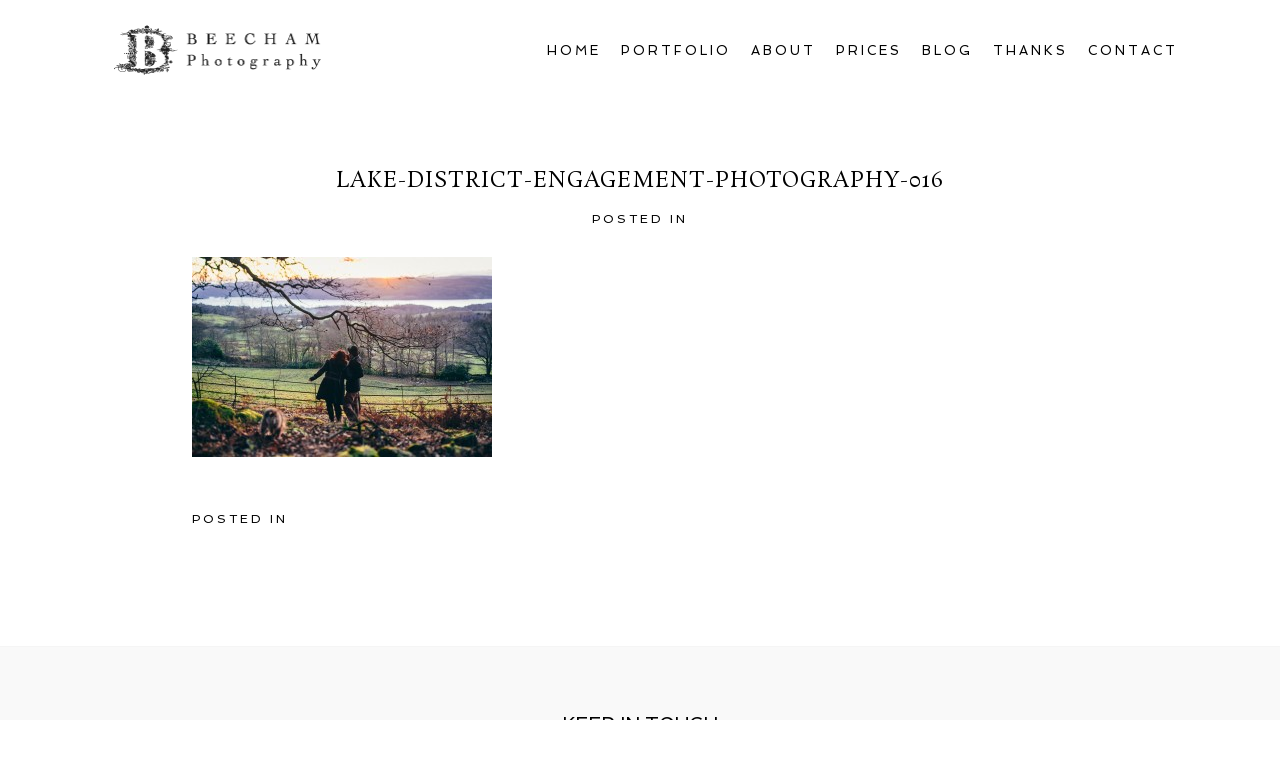

--- FILE ---
content_type: text/html; charset=utf8
request_url: https://lakedistrictweddingphotography.co.uk/2013/01/01/pre-wedding-shoot/lake-district-engagement-photography-016/
body_size: 8115
content:
<!DOCTYPE html>
<html lang="en-US"><!-- ProPhoto 6.21.17 -->
<head>
	
	<meta charset="UTF-8" />
	<meta http-equiv="X-UA-Compatible" content="IE=edge" />
	<meta property="og:site_name" content="Lake District Photography" />
	<meta property="og:type" content="article" />
	<meta property="og:title" content="Lake-district-engagement-photography-016" />
	<meta property="og:url" content="https://lakedistrictweddingphotography.co.uk/2013/01/01/pre-wedding-shoot/lake-district-engagement-photography-016/" />
	<meta property="og:description" content="Beecham Photography" />
	<meta property="fb:admins" content="129148297144539" />
	<meta name="viewport" content="width=device-width,initial-scale=1" /><meta name='robots' content='index, follow, max-image-preview:large, max-snippet:-1, max-video-preview:-1' />

	<!-- This site is optimized with the Yoast SEO plugin v21.0 - https://yoast.com/wordpress/plugins/seo/ -->
	<title>Lake-district-engagement-photography-016 - Lake District Photography</title>
	<link rel="canonical" href="https://lakedistrictweddingphotography.co.uk/2013/01/01/pre-wedding-shoot/lake-district-engagement-photography-016/" />
	<script type="application/ld+json" class="yoast-schema-graph">{"@context":"https://schema.org","@graph":[{"@type":"WebPage","@id":"https://lakedistrictweddingphotography.co.uk/2013/01/01/pre-wedding-shoot/lake-district-engagement-photography-016/","url":"https://lakedistrictweddingphotography.co.uk/2013/01/01/pre-wedding-shoot/lake-district-engagement-photography-016/","name":"Lake-district-engagement-photography-016 - Lake District Photography","isPartOf":{"@id":"https://lakedistrictweddingphotography.co.uk/#website"},"primaryImageOfPage":{"@id":"https://lakedistrictweddingphotography.co.uk/2013/01/01/pre-wedding-shoot/lake-district-engagement-photography-016/#primaryimage"},"image":{"@id":"https://lakedistrictweddingphotography.co.uk/2013/01/01/pre-wedding-shoot/lake-district-engagement-photography-016/#primaryimage"},"thumbnailUrl":"https://lakedistrictweddingphotography.co.uk/wp-content/uploads/2013/10/Lake-district-engagement-photography-016.jpg","datePublished":"2013-10-11T09:52:21+00:00","dateModified":"2013-10-11T09:52:21+00:00","breadcrumb":{"@id":"https://lakedistrictweddingphotography.co.uk/2013/01/01/pre-wedding-shoot/lake-district-engagement-photography-016/#breadcrumb"},"inLanguage":"en-US","potentialAction":[{"@type":"ReadAction","target":["https://lakedistrictweddingphotography.co.uk/2013/01/01/pre-wedding-shoot/lake-district-engagement-photography-016/"]}]},{"@type":"ImageObject","inLanguage":"en-US","@id":"https://lakedistrictweddingphotography.co.uk/2013/01/01/pre-wedding-shoot/lake-district-engagement-photography-016/#primaryimage","url":"https://lakedistrictweddingphotography.co.uk/wp-content/uploads/2013/10/Lake-district-engagement-photography-016.jpg","contentUrl":"https://lakedistrictweddingphotography.co.uk/wp-content/uploads/2013/10/Lake-district-engagement-photography-016.jpg","width":900,"height":600},{"@type":"BreadcrumbList","@id":"https://lakedistrictweddingphotography.co.uk/2013/01/01/pre-wedding-shoot/lake-district-engagement-photography-016/#breadcrumb","itemListElement":[{"@type":"ListItem","position":1,"name":"Home","item":"https://lakedistrictweddingphotography.co.uk/"},{"@type":"ListItem","position":2,"name":"Tim and Anna Maria&#8217;s pre wedding shoot in Troutbeck, Cumbria.","item":"https://lakedistrictweddingphotography.co.uk/2013/01/01/pre-wedding-shoot/"},{"@type":"ListItem","position":3,"name":"Lake-district-engagement-photography-016"}]},{"@type":"WebSite","@id":"https://lakedistrictweddingphotography.co.uk/#website","url":"https://lakedistrictweddingphotography.co.uk/","name":"Lake District Photography","description":"Thomas Beecham&#039;s Wedding Photography","potentialAction":[{"@type":"SearchAction","target":{"@type":"EntryPoint","urlTemplate":"https://lakedistrictweddingphotography.co.uk/?s={search_term_string}"},"query-input":"required name=search_term_string"}],"inLanguage":"en-US"}]}</script>
	<!-- / Yoast SEO plugin. -->


<link rel='dns-prefetch' href='//cdnjs.cloudflare.com' />
<link rel="alternate" type="application/rss+xml" title="Lake District Photography &raquo; Lake-district-engagement-photography-016 Comments Feed" href="https://lakedistrictweddingphotography.co.uk/2013/01/01/pre-wedding-shoot/lake-district-engagement-photography-016/feed/" />
<script type="text/javascript">
/* <![CDATA[ */
window._wpemojiSettings = {"baseUrl":"https:\/\/s.w.org\/images\/core\/emoji\/15.0.3\/72x72\/","ext":".png","svgUrl":"https:\/\/s.w.org\/images\/core\/emoji\/15.0.3\/svg\/","svgExt":".svg","source":{"concatemoji":"https:\/\/lakedistrictweddingphotography.co.uk\/wp-includes\/js\/wp-emoji-release.min.js?ver=6.6.4"}};
/*! This file is auto-generated */
!function(i,n){var o,s,e;function c(e){try{var t={supportTests:e,timestamp:(new Date).valueOf()};sessionStorage.setItem(o,JSON.stringify(t))}catch(e){}}function p(e,t,n){e.clearRect(0,0,e.canvas.width,e.canvas.height),e.fillText(t,0,0);var t=new Uint32Array(e.getImageData(0,0,e.canvas.width,e.canvas.height).data),r=(e.clearRect(0,0,e.canvas.width,e.canvas.height),e.fillText(n,0,0),new Uint32Array(e.getImageData(0,0,e.canvas.width,e.canvas.height).data));return t.every(function(e,t){return e===r[t]})}function u(e,t,n){switch(t){case"flag":return n(e,"\ud83c\udff3\ufe0f\u200d\u26a7\ufe0f","\ud83c\udff3\ufe0f\u200b\u26a7\ufe0f")?!1:!n(e,"\ud83c\uddfa\ud83c\uddf3","\ud83c\uddfa\u200b\ud83c\uddf3")&&!n(e,"\ud83c\udff4\udb40\udc67\udb40\udc62\udb40\udc65\udb40\udc6e\udb40\udc67\udb40\udc7f","\ud83c\udff4\u200b\udb40\udc67\u200b\udb40\udc62\u200b\udb40\udc65\u200b\udb40\udc6e\u200b\udb40\udc67\u200b\udb40\udc7f");case"emoji":return!n(e,"\ud83d\udc26\u200d\u2b1b","\ud83d\udc26\u200b\u2b1b")}return!1}function f(e,t,n){var r="undefined"!=typeof WorkerGlobalScope&&self instanceof WorkerGlobalScope?new OffscreenCanvas(300,150):i.createElement("canvas"),a=r.getContext("2d",{willReadFrequently:!0}),o=(a.textBaseline="top",a.font="600 32px Arial",{});return e.forEach(function(e){o[e]=t(a,e,n)}),o}function t(e){var t=i.createElement("script");t.src=e,t.defer=!0,i.head.appendChild(t)}"undefined"!=typeof Promise&&(o="wpEmojiSettingsSupports",s=["flag","emoji"],n.supports={everything:!0,everythingExceptFlag:!0},e=new Promise(function(e){i.addEventListener("DOMContentLoaded",e,{once:!0})}),new Promise(function(t){var n=function(){try{var e=JSON.parse(sessionStorage.getItem(o));if("object"==typeof e&&"number"==typeof e.timestamp&&(new Date).valueOf()<e.timestamp+604800&&"object"==typeof e.supportTests)return e.supportTests}catch(e){}return null}();if(!n){if("undefined"!=typeof Worker&&"undefined"!=typeof OffscreenCanvas&&"undefined"!=typeof URL&&URL.createObjectURL&&"undefined"!=typeof Blob)try{var e="postMessage("+f.toString()+"("+[JSON.stringify(s),u.toString(),p.toString()].join(",")+"));",r=new Blob([e],{type:"text/javascript"}),a=new Worker(URL.createObjectURL(r),{name:"wpTestEmojiSupports"});return void(a.onmessage=function(e){c(n=e.data),a.terminate(),t(n)})}catch(e){}c(n=f(s,u,p))}t(n)}).then(function(e){for(var t in e)n.supports[t]=e[t],n.supports.everything=n.supports.everything&&n.supports[t],"flag"!==t&&(n.supports.everythingExceptFlag=n.supports.everythingExceptFlag&&n.supports[t]);n.supports.everythingExceptFlag=n.supports.everythingExceptFlag&&!n.supports.flag,n.DOMReady=!1,n.readyCallback=function(){n.DOMReady=!0}}).then(function(){return e}).then(function(){var e;n.supports.everything||(n.readyCallback(),(e=n.source||{}).concatemoji?t(e.concatemoji):e.wpemoji&&e.twemoji&&(t(e.twemoji),t(e.wpemoji)))}))}((window,document),window._wpemojiSettings);
/* ]]> */
</script>
<style id='wp-emoji-styles-inline-css' type='text/css'>

	img.wp-smiley, img.emoji {
		display: inline !important;
		border: none !important;
		box-shadow: none !important;
		height: 1em !important;
		width: 1em !important;
		margin: 0 0.07em !important;
		vertical-align: -0.1em !important;
		background: none !important;
		padding: 0 !important;
	}
</style>
<link rel='stylesheet' id='wp-block-library-css' href='https://lakedistrictweddingphotography.co.uk/wp-includes/css/dist/block-library/style.min.css?ver=6.6.4' type='text/css' media='all' />
<style id='classic-theme-styles-inline-css' type='text/css'>
/*! This file is auto-generated */
.wp-block-button__link{color:#fff;background-color:#32373c;border-radius:9999px;box-shadow:none;text-decoration:none;padding:calc(.667em + 2px) calc(1.333em + 2px);font-size:1.125em}.wp-block-file__button{background:#32373c;color:#fff;text-decoration:none}
</style>
<style id='global-styles-inline-css' type='text/css'>
:root{--wp--preset--aspect-ratio--square: 1;--wp--preset--aspect-ratio--4-3: 4/3;--wp--preset--aspect-ratio--3-4: 3/4;--wp--preset--aspect-ratio--3-2: 3/2;--wp--preset--aspect-ratio--2-3: 2/3;--wp--preset--aspect-ratio--16-9: 16/9;--wp--preset--aspect-ratio--9-16: 9/16;--wp--preset--color--black: #000000;--wp--preset--color--cyan-bluish-gray: #abb8c3;--wp--preset--color--white: #ffffff;--wp--preset--color--pale-pink: #f78da7;--wp--preset--color--vivid-red: #cf2e2e;--wp--preset--color--luminous-vivid-orange: #ff6900;--wp--preset--color--luminous-vivid-amber: #fcb900;--wp--preset--color--light-green-cyan: #7bdcb5;--wp--preset--color--vivid-green-cyan: #00d084;--wp--preset--color--pale-cyan-blue: #8ed1fc;--wp--preset--color--vivid-cyan-blue: #0693e3;--wp--preset--color--vivid-purple: #9b51e0;--wp--preset--gradient--vivid-cyan-blue-to-vivid-purple: linear-gradient(135deg,rgba(6,147,227,1) 0%,rgb(155,81,224) 100%);--wp--preset--gradient--light-green-cyan-to-vivid-green-cyan: linear-gradient(135deg,rgb(122,220,180) 0%,rgb(0,208,130) 100%);--wp--preset--gradient--luminous-vivid-amber-to-luminous-vivid-orange: linear-gradient(135deg,rgba(252,185,0,1) 0%,rgba(255,105,0,1) 100%);--wp--preset--gradient--luminous-vivid-orange-to-vivid-red: linear-gradient(135deg,rgba(255,105,0,1) 0%,rgb(207,46,46) 100%);--wp--preset--gradient--very-light-gray-to-cyan-bluish-gray: linear-gradient(135deg,rgb(238,238,238) 0%,rgb(169,184,195) 100%);--wp--preset--gradient--cool-to-warm-spectrum: linear-gradient(135deg,rgb(74,234,220) 0%,rgb(151,120,209) 20%,rgb(207,42,186) 40%,rgb(238,44,130) 60%,rgb(251,105,98) 80%,rgb(254,248,76) 100%);--wp--preset--gradient--blush-light-purple: linear-gradient(135deg,rgb(255,206,236) 0%,rgb(152,150,240) 100%);--wp--preset--gradient--blush-bordeaux: linear-gradient(135deg,rgb(254,205,165) 0%,rgb(254,45,45) 50%,rgb(107,0,62) 100%);--wp--preset--gradient--luminous-dusk: linear-gradient(135deg,rgb(255,203,112) 0%,rgb(199,81,192) 50%,rgb(65,88,208) 100%);--wp--preset--gradient--pale-ocean: linear-gradient(135deg,rgb(255,245,203) 0%,rgb(182,227,212) 50%,rgb(51,167,181) 100%);--wp--preset--gradient--electric-grass: linear-gradient(135deg,rgb(202,248,128) 0%,rgb(113,206,126) 100%);--wp--preset--gradient--midnight: linear-gradient(135deg,rgb(2,3,129) 0%,rgb(40,116,252) 100%);--wp--preset--font-size--small: 13px;--wp--preset--font-size--medium: 20px;--wp--preset--font-size--large: 36px;--wp--preset--font-size--x-large: 42px;--wp--preset--spacing--20: 0.44rem;--wp--preset--spacing--30: 0.67rem;--wp--preset--spacing--40: 1rem;--wp--preset--spacing--50: 1.5rem;--wp--preset--spacing--60: 2.25rem;--wp--preset--spacing--70: 3.38rem;--wp--preset--spacing--80: 5.06rem;--wp--preset--shadow--natural: 6px 6px 9px rgba(0, 0, 0, 0.2);--wp--preset--shadow--deep: 12px 12px 50px rgba(0, 0, 0, 0.4);--wp--preset--shadow--sharp: 6px 6px 0px rgba(0, 0, 0, 0.2);--wp--preset--shadow--outlined: 6px 6px 0px -3px rgba(255, 255, 255, 1), 6px 6px rgba(0, 0, 0, 1);--wp--preset--shadow--crisp: 6px 6px 0px rgba(0, 0, 0, 1);}:where(.is-layout-flex){gap: 0.5em;}:where(.is-layout-grid){gap: 0.5em;}body .is-layout-flex{display: flex;}.is-layout-flex{flex-wrap: wrap;align-items: center;}.is-layout-flex > :is(*, div){margin: 0;}body .is-layout-grid{display: grid;}.is-layout-grid > :is(*, div){margin: 0;}:where(.wp-block-columns.is-layout-flex){gap: 2em;}:where(.wp-block-columns.is-layout-grid){gap: 2em;}:where(.wp-block-post-template.is-layout-flex){gap: 1.25em;}:where(.wp-block-post-template.is-layout-grid){gap: 1.25em;}.has-black-color{color: var(--wp--preset--color--black) !important;}.has-cyan-bluish-gray-color{color: var(--wp--preset--color--cyan-bluish-gray) !important;}.has-white-color{color: var(--wp--preset--color--white) !important;}.has-pale-pink-color{color: var(--wp--preset--color--pale-pink) !important;}.has-vivid-red-color{color: var(--wp--preset--color--vivid-red) !important;}.has-luminous-vivid-orange-color{color: var(--wp--preset--color--luminous-vivid-orange) !important;}.has-luminous-vivid-amber-color{color: var(--wp--preset--color--luminous-vivid-amber) !important;}.has-light-green-cyan-color{color: var(--wp--preset--color--light-green-cyan) !important;}.has-vivid-green-cyan-color{color: var(--wp--preset--color--vivid-green-cyan) !important;}.has-pale-cyan-blue-color{color: var(--wp--preset--color--pale-cyan-blue) !important;}.has-vivid-cyan-blue-color{color: var(--wp--preset--color--vivid-cyan-blue) !important;}.has-vivid-purple-color{color: var(--wp--preset--color--vivid-purple) !important;}.has-black-background-color{background-color: var(--wp--preset--color--black) !important;}.has-cyan-bluish-gray-background-color{background-color: var(--wp--preset--color--cyan-bluish-gray) !important;}.has-white-background-color{background-color: var(--wp--preset--color--white) !important;}.has-pale-pink-background-color{background-color: var(--wp--preset--color--pale-pink) !important;}.has-vivid-red-background-color{background-color: var(--wp--preset--color--vivid-red) !important;}.has-luminous-vivid-orange-background-color{background-color: var(--wp--preset--color--luminous-vivid-orange) !important;}.has-luminous-vivid-amber-background-color{background-color: var(--wp--preset--color--luminous-vivid-amber) !important;}.has-light-green-cyan-background-color{background-color: var(--wp--preset--color--light-green-cyan) !important;}.has-vivid-green-cyan-background-color{background-color: var(--wp--preset--color--vivid-green-cyan) !important;}.has-pale-cyan-blue-background-color{background-color: var(--wp--preset--color--pale-cyan-blue) !important;}.has-vivid-cyan-blue-background-color{background-color: var(--wp--preset--color--vivid-cyan-blue) !important;}.has-vivid-purple-background-color{background-color: var(--wp--preset--color--vivid-purple) !important;}.has-black-border-color{border-color: var(--wp--preset--color--black) !important;}.has-cyan-bluish-gray-border-color{border-color: var(--wp--preset--color--cyan-bluish-gray) !important;}.has-white-border-color{border-color: var(--wp--preset--color--white) !important;}.has-pale-pink-border-color{border-color: var(--wp--preset--color--pale-pink) !important;}.has-vivid-red-border-color{border-color: var(--wp--preset--color--vivid-red) !important;}.has-luminous-vivid-orange-border-color{border-color: var(--wp--preset--color--luminous-vivid-orange) !important;}.has-luminous-vivid-amber-border-color{border-color: var(--wp--preset--color--luminous-vivid-amber) !important;}.has-light-green-cyan-border-color{border-color: var(--wp--preset--color--light-green-cyan) !important;}.has-vivid-green-cyan-border-color{border-color: var(--wp--preset--color--vivid-green-cyan) !important;}.has-pale-cyan-blue-border-color{border-color: var(--wp--preset--color--pale-cyan-blue) !important;}.has-vivid-cyan-blue-border-color{border-color: var(--wp--preset--color--vivid-cyan-blue) !important;}.has-vivid-purple-border-color{border-color: var(--wp--preset--color--vivid-purple) !important;}.has-vivid-cyan-blue-to-vivid-purple-gradient-background{background: var(--wp--preset--gradient--vivid-cyan-blue-to-vivid-purple) !important;}.has-light-green-cyan-to-vivid-green-cyan-gradient-background{background: var(--wp--preset--gradient--light-green-cyan-to-vivid-green-cyan) !important;}.has-luminous-vivid-amber-to-luminous-vivid-orange-gradient-background{background: var(--wp--preset--gradient--luminous-vivid-amber-to-luminous-vivid-orange) !important;}.has-luminous-vivid-orange-to-vivid-red-gradient-background{background: var(--wp--preset--gradient--luminous-vivid-orange-to-vivid-red) !important;}.has-very-light-gray-to-cyan-bluish-gray-gradient-background{background: var(--wp--preset--gradient--very-light-gray-to-cyan-bluish-gray) !important;}.has-cool-to-warm-spectrum-gradient-background{background: var(--wp--preset--gradient--cool-to-warm-spectrum) !important;}.has-blush-light-purple-gradient-background{background: var(--wp--preset--gradient--blush-light-purple) !important;}.has-blush-bordeaux-gradient-background{background: var(--wp--preset--gradient--blush-bordeaux) !important;}.has-luminous-dusk-gradient-background{background: var(--wp--preset--gradient--luminous-dusk) !important;}.has-pale-ocean-gradient-background{background: var(--wp--preset--gradient--pale-ocean) !important;}.has-electric-grass-gradient-background{background: var(--wp--preset--gradient--electric-grass) !important;}.has-midnight-gradient-background{background: var(--wp--preset--gradient--midnight) !important;}.has-small-font-size{font-size: var(--wp--preset--font-size--small) !important;}.has-medium-font-size{font-size: var(--wp--preset--font-size--medium) !important;}.has-large-font-size{font-size: var(--wp--preset--font-size--large) !important;}.has-x-large-font-size{font-size: var(--wp--preset--font-size--x-large) !important;}
:where(.wp-block-post-template.is-layout-flex){gap: 1.25em;}:where(.wp-block-post-template.is-layout-grid){gap: 1.25em;}
:where(.wp-block-columns.is-layout-flex){gap: 2em;}:where(.wp-block-columns.is-layout-grid){gap: 2em;}
:root :where(.wp-block-pullquote){font-size: 1.5em;line-height: 1.6;}
</style>
<script type="text/javascript" src="https://lakedistrictweddingphotography.co.uk/wp-includes/js/jquery/jquery.min.js?ver=3.7.1" id="jquery-core-js"></script>
<script type="text/javascript" src="https://lakedistrictweddingphotography.co.uk/wp-includes/js/jquery/jquery-migrate.min.js?ver=3.4.1" id="jquery-migrate-js"></script>
<script type="text/javascript" src="https://cdnjs.cloudflare.com/ajax/libs/picturefill/3.0.1/picturefill.min.js?ver=3.0.1" id="picturefill-js"></script>
<link rel="https://api.w.org/" href="https://lakedistrictweddingphotography.co.uk/wp-json/" /><link rel="alternate" title="JSON" type="application/json" href="https://lakedistrictweddingphotography.co.uk/wp-json/wp/v2/media/5431" /><link rel="EditURI" type="application/rsd+xml" title="RSD" href="https://lakedistrictweddingphotography.co.uk/xmlrpc.php?rsd" />
<meta name="generator" content="WordPress 6.6.4" />
<link rel='shortlink' href='https://wp.me/a1hKJs-1pB' />
<link rel="alternate" title="oEmbed (JSON)" type="application/json+oembed" href="https://lakedistrictweddingphotography.co.uk/wp-json/oembed/1.0/embed?url=https%3A%2F%2Flakedistrictweddingphotography.co.uk%2F2013%2F01%2F01%2Fpre-wedding-shoot%2Flake-district-engagement-photography-016%2F" />
<link rel="alternate" title="oEmbed (XML)" type="text/xml+oembed" href="https://lakedistrictweddingphotography.co.uk/wp-json/oembed/1.0/embed?url=https%3A%2F%2Flakedistrictweddingphotography.co.uk%2F2013%2F01%2F01%2Fpre-wedding-shoot%2Flake-district-engagement-photography-016%2F&#038;format=xml" />

	<link href="//netdna.bootstrapcdn.com/font-awesome/4.5.0/css/font-awesome.css" rel="stylesheet">
<link href="https://fonts.googleapis.com/css?family=Rosarivo:400,italic|Spinnaker|Pinyon+Script" rel="stylesheet" type="text/css"><script type="text/javascript">
window.PROPHOTO || (window.PROPHOTO = {});
window.PROPHOTO.imgProtection = {"level":"clicks"};
</script><link rel="stylesheet" href="https://lakedistrictweddingphotography.co.uk/wp-content/uploads/pp/static/0f9e1f9e-4102-49cd-8417-4dc2776015b9-1728400561.css" />
	<link rel="alternate" href="https://lakedistrictweddingphotography.co.uk/feed/" type="application/rss+xml" title="Lake District Photography Posts RSS feed"/>
	<link rel="pingback" href="https://lakedistrictweddingphotography.co.uk/xmlrpc.php"/>    </head>

<body data-rsssl=1 id="body" class="attachment attachment-template-default single single-attachment postid-5431 attachmentid-5431 attachment-jpeg article-lake-district-engagement-photography-016 template-0f9e1f9e-4102-49cd-8417-4dc2776015b9 template-individual-blog-post has-lazy-images no-js" data-template="0f9e1f9e-4102-49cd-8417-4dc2776015b9">

        <div id="fb-root"></div>
        <script>
        (function(d, s, id) {
            var js, fjs = d.getElementsByTagName(s)[0];
            if (d.getElementById(id)) return;
            js = d.createElement(s); js.id = id;
            js.src = "//connect.facebook.net/en_US/sdk.js#xfbml=1&version=v2.4";
            fjs.parentNode.insertBefore(js, fjs);
        }(document, 'script', 'facebook-jssdk'));
    </script>
        <script type="text/javascript">
        (function(d, ua) {
            var iOS = ua.match(/iP(ad|hone)/i) ? ' is-iOS' : '';
            d.body.className = d.body.className.replace('no-js','js') + iOS;
        }(document, window.navigator.userAgent));
    </script>

    <nav id="alt-nav" data-direction="left" data-swiping="enabled" class="slideout-menu no-user-select sc is-left">
    <ul class="pp-menu-item-list">
        <li><a href="https://lakedistrictweddingphotography.co.uk/">Home</a></li><li><a href="https://lakedistrictweddingphotography.co.uk/portfolio/">Portfolio</a></li><li><a href="https://lakedistrictweddingphotography.co.uk/pricing/">Prices</a></li><li><a href="https://lakedistrictweddingphotography.co.uk/blog/">Blog</a></li><li><a href="https://lakedistrictweddingphotography.co.uk/about/">About</a></li><li><a href="https://lakedistrictweddingphotography.co.uk/wedding-photography-recommendations/">Thanks</a></li><li><a href="https://lakedistrictweddingphotography.co.uk/contact/">Contact</a></li>    </ul>
</nav>

    <div id="faux-body">
    <div id="inner-body" class="container-fluid">

    <div class="row pp-template" id="template-0f9e1f9e-4102-49cd-8417-4dc2776015b9">
    <div class="col-lg-12">
        <div class="pp-layout-entity pp-block block-main-nav-logo" id="block-442f3035-3d6e-45b6-82f9-5560bd0d5a07">
<div class="pp-layout-entity pp-row row" id="row-ffe97516-40e1-465c-b5f1-d342d0a8e3af">
    <div class="pp-layout-entity pp-column col-md-3" id="column-1ebb6ccb-a2d4-4e02-b997-3f56e0b331f7">
  <div class="pp-column-inner">
      <section id="pp-image-1485786064" class="pp-component pp-widget pp-widget-pp-image pp-component-pp-image"><section>
<div class="pp-graphic" style="width:100%;max-width:207.5px;margin-right:0%;">
    
    <a href="https://lakedistrictweddingphotography.co.uk" target="_self">

    
    
        <img alt="" class="" src="https://lakedistrictweddingphotography.co.uk/wp-content/uploads/pp/images/1485872413-beecham_logo_website_2017_10.png" sizes="(max-width: 415px) 100vw, 415px" />
    
    
    </a>

    
    </div></section>
</section>  </div>
</div>
<div class="pp-layout-entity pp-column col-md-9" id="column-40f0f225-97dd-404e-8062-05b350c0f238">
  <div class="pp-column-inner">
      <section id="pp-menu-22" class="pp-component pp-component-pp-menu hidden-xs hidden-sm"><nav class="horizontal sc is-aligned-right">
    <ul>
        <li><a href="https://lakedistrictweddingphotography.co.uk/">Home</a></li><li><a href="https://lakedistrictweddingphotography.co.uk/portfolio/">Portfolio</a></li><li><a href="https://lakedistrictweddingphotography.co.uk/about/">About</a></li><li><a href="https://lakedistrictweddingphotography.co.uk/pricing/">Prices</a></li><li><a href="https://lakedistrictweddingphotography.co.uk/blog/">Blog</a></li><li><a href="https://lakedistrictweddingphotography.co.uk/wedding-photography-recommendations/">Thanks</a></li><li><a href="https://lakedistrictweddingphotography.co.uk/contact/">Contact</a></li>    </ul>
</nav>

</section>  </div>
</div>
</div>
</div>
<div class="pp-layout-entity pp-block block-main-block" id="block-c148ff10-4983-479b-a247-849cc9a87525">
<div class="pp-layout-entity pp-row row" id="row-22252681-a1f1-4acb-bfac-9435e7350395">
    <div class="pp-layout-entity pp-column col-md-12" id="column-8a68b611-a7c7-4b5f-a65e-4f226432937f">
  <div class="pp-column-inner">
      <article
    id="article-5431"
    class="post-5431 attachment type-attachment status-inherit hentry sc last-post"
>

    <div class="article-wrap sc content-bg">

        <div class="article-wrap-inner">

            <div class="article-header is-aligned-center" data-role="header"><div class="article-title-wrap"><h1 class="article-title entry-title">Lake-district-engagement-photography-016</h1></div><div class="article-meta article-meta-top"><span class="article-category-list article-meta-item">Posted in </span></div></div><div class="article-content sc" data-role="content">

<p class="attachment"><img fetchpriority="high" decoding="async" width="300" height="200" src="https://lakedistrictweddingphotography.co.uk/wp-content/uploads/2013/10/Lake-district-engagement-photography-016-300x200.jpg" class="attachment-medium size-medium" alt="" srcset="https://lakedistrictweddingphotography.co.uk/wp-content/uploads/2013/10/Lake-district-engagement-photography-016-300x200.jpg 300w,https://lakedistrictweddingphotography.co.uk/wp-content/uploads/2013/10/Lake-district-engagement-photography-016.jpg 900w" sizes="(max-width: 300px) 100vw, 300px"></p>
	    
		<div id="fb-root"></div>
		<script>
			window.fbAsyncInit = function() {
    			FB.init({appId: "", xfbml: true});
    			FB.Event.subscribe('comment.create', function(response) {
					
				});
  			};
  			(function() {
    			var e = document.createElement('script'); e.async = true;
    			e.src = document.location.protocol +
      			'//connect.facebook.net/en_US/all.js';
    			document.getElementById('fb-root').appendChild(e);
  			}());
		</script>
	    <fb:comments href="https://lakedistrictweddingphotography.co.uk/2013/01/01/pre-wedding-shoot/lake-district-engagement-photography-016/" num_posts="3" width="900" height="200"></fb:comments>
	    <br />
</div><!-- .article-content -->

<div class="article-meta article-meta-bottom"><span class="article-category-list article-meta-item">Posted in </span></div><ul class="pp-cta-group">
</ul>
        </div><!-- .article-wrap-inner -->

        <div class="article-footer"></div>

    </div><!-- .article-wrap -->

</article>
  </div>
</div>
</div>
</div>
<div class="pp-layout-entity pp-block block-footer" id="block-53ec6d77-1fa2-4ef7-8bf8-d42a6fbafb80">
<div class="pp-layout-entity pp-row row" id="row-72770eb3-41f3-4a1c-bee9-b8855c6d6675">
    <div class="pp-layout-entity pp-column col-md-12" id="column-eace0b0d-af4c-4aef-b7cc-7d8900f7529a">
  <div class="pp-column-inner">
      <section id="pp-text-1486546823" class="pp-component pp-widget pp-widget-pp-text pp-component-pp-text"><h1 class="pp-widget-title">KEEP IN TOUCH</h1></section><section id="pp-image-1570631525" class="pp-component pp-widget pp-widget-pp-image pp-component-pp-image"><section>
<div class="pp-graphic" style="width:25%;max-width:50px;margin-right:0%;">
    
    <a href="http://facebook.com/beechamphotography" target="_blank">

    
    
        <span id="tile-0a227eb4-7b35-4a10-ba52-d6560bafe8c1" class="pp-tile">
    <span class="pp-tile__layer pp-tile__layer--image" data-order="1">
    <img alt="" class="pp-tile__layer__inner" src="https://lakedistrictweddingphotography.co.uk/wp-content/uploads/pp/images/1470325722-1460633701-facebook%20black.png" /></span>
</span>

    
    
    </a>

    
    </div><div class="pp-graphic" style="width:25%;max-width:50px;margin-right:0%;">
    
    <a href="http://twitter.com/beechamphoto" target="_blank">

    
    
        <span id="tile-10172091-9b45-44fd-a05c-7f841defe701" class="pp-tile">
    <span class="pp-tile__layer pp-tile__layer--image" data-order="1">
    <img alt="" class="pp-tile__layer__inner" src="https://lakedistrictweddingphotography.co.uk/wp-content/uploads/pp/images/1470325880-1460633663-Twitter%20Black.png" /></span>
</span>

    
    
    </a>

    
    </div><div class="pp-graphic" style="width:25%;max-width:50px;margin-right:0%;">
    
    <a href="http://uk.pinterest.com/thomasbeecham/" target="_blank">

    
    
        <span id="tile-d2bac81c-7077-46b2-ad4d-def336e8ab7d" class="pp-tile">
    <span class="pp-tile__layer pp-tile__layer--image" data-order="1">
    <img alt="" class="pp-tile__layer__inner" src="https://lakedistrictweddingphotography.co.uk/wp-content/uploads/pp/images/1470325828-1460633773-Pinterest%20Black.png" /></span>
</span>

    
    
    </a>

    
    </div><div class="pp-graphic" style="width:25%;max-width:50px;margin-right:0%;">
    
    <a href="http://www.instagram.com/beechamphotography/" target="_blank">

    
    
        <span id="tile-75526128-61b3-4c48-bc9b-c365e055aad0" class="pp-tile">
    <span class="pp-tile__layer pp-tile__layer--image" data-order="1">
    <img alt="" class="pp-tile__layer__inner lazyload" src="[data-uri]" data-src="https://lakedistrictweddingphotography.co.uk/wp-content/uploads/pp/images/1470325944-1460633808-Instagram%20Black.png" /></span>
</span>

    
    
    </a>

    
    </div></section>
</section>  </div>
</div>
</div>
</div>
<div class="pp-layout-entity pp-block block-new-block" id="block-378b5d6f-2a17-4b9e-8b41-477e31248cb4">
<div class="pp-layout-entity pp-row row" id="row-f7c072ce-24d9-447f-8240-4dfb8664624c">
    <div class="pp-layout-entity pp-column col-md-12" id="column-00c3f1ed-a7a1-474a-a59c-ce2afe9368e4">
  <div class="pp-column-inner">
      <section id="pp-menu-25" class="pp-component pp-component-pp-menu"><nav class="vertical is-aligned-left">
    <ul class="pp-menu-item-list">
        <li><a href="https://lakedistrictweddingphotography.co.uk/">Home</a></li><li><a href="https://lakedistrictweddingphotography.co.uk/portfolio/">Portfolio</a></li><li><a href="https://lakedistrictweddingphotography.co.uk/pricing/">Prices</a></li><li><a href="https://lakedistrictweddingphotography.co.uk/blog/">Blog</a></li><li><a href="https://lakedistrictweddingphotography.co.uk/about/">About</a></li><li><a href="https://lakedistrictweddingphotography.co.uk/wedding-photography-recommendations/">Thanks</a></li><li><a href="https://lakedistrictweddingphotography.co.uk/contact/">Contact</a></li>    </ul>
</nav>
</section>  </div>
</div>
</div>
</div>
    </div>
</div>
        <div id="copyright-footer" class="content-bg">

            <p id="user-copyright">
                &copy; 2026 Lake District Photography<span class="pipe">|</span><a href="https://pro.photo" title="ProPhoto theme">ProPhoto6</a>            </p>

            <div id="wp-footer-action-output">
                <script type="text/javascript" src="https://lakedistrictweddingphotography.co.uk/wp-includes/js/underscore.min.js?ver=1.13.4" id="underscore-js"></script>
<script type="text/javascript" src="https://lakedistrictweddingphotography.co.uk/wp-includes/js/backbone.min.js?ver=1.5.0" id="backbone-js"></script>
<!--stats_footer_test--><script src="https://stats.wordpress.com/e-202604.js" type="text/javascript"></script>
<script type="text/javascript">
st_go({blog:'19007554',v:'ext',post:'5431'});
var load_cmc = function(){linktracker_init(19007554,5431,2);};
if ( typeof addLoadEvent != 'undefined' ) addLoadEvent(load_cmc);
else load_cmc();
</script>
            </div>

        </div><!-- #copyright-footer -->

<script type="text/javascript">

  var _gaq = _gaq || [];
  _gaq.push(['_setAccount', 'UA-27305000-1']);
  _gaq.push(['_trackPageview']);

  (function() {
    var ga = document.createElement('script'); ga.type = 'text/javascript'; ga.async = true;
    ga.src = ('https:' == document.location.protocol ? 'https://ssl' : 'http://www') + '.google-analytics.com/ga.js';
    var s = document.getElementsByTagName('script')[0]; s.parentNode.insertBefore(ga, s);
  })();

</script>

    </div><!-- #inner-body -->
    </div><!-- #faux-body -->

    
    <span id="tile-34194a8b-81b3-4a8a-b390-2ba759366494" class="pp-tile slideout-menu-toggle slideout-menu-graphic">
    <span class="pp-tile__layer pp-tile__layer--shape" data-order="4">
    <span class="pp-tile__layer__inner"></span>
</span>
<span class="pp-tile__layer pp-tile__layer--shape" data-order="3">
    <span class="pp-tile__layer__inner"></span>
</span>
<span class="pp-tile__layer pp-tile__layer--shape" data-order="2">
    <span class="pp-tile__layer__inner"></span>
</span>
<span class="pp-tile__layer pp-tile__layer--shape" data-order="1">
    <span class="pp-tile__layer__inner"></span>
</span>
</span>
    
    <script>
      window.PROPHOTO = window.PROPHOTO || {};
      PROPHOTO.env = {"siteURL":"https:\/\/lakedistrictweddingphotography.co.uk","wpURL":"https:\/\/lakedistrictweddingphotography.co.uk","themeURL":"https:\/\/lakedistrictweddingphotography.co.uk\/wp-content\/themes\/prophoto6","ajaxURL":"https:\/\/lakedistrictweddingphotography.co.uk\/wp-admin\/admin-ajax.php","uploadURL":"https:\/\/lakedistrictweddingphotography.co.uk\/wp-content\/uploads\/","isDev":false,"version":"6.21.17","wpVersionInt":664,"customizerUrl":"https:\/\/lakedistrictweddingphotography.co.uk\/wp-admin\/admin.php?page=pp-customizer","maxUploadSize":33554432,"isBlockEditor":false};
      PROPHOTO.widgetTransitionInitDelay = 2000;
    </script>
    <script src="https://lakedistrictweddingphotography.co.uk/wp-content/themes/prophoto6/js/bundle.front.js?ver_=6.21.17"></script>
        </body>
</html>

<!--
Performance optimized by W3 Total Cache. Learn more: https://www.boldgrid.com/w3-total-cache/


Served from: lakedistrictweddingphotography.co.uk @ 2026-01-19 01:37:02 by W3 Total Cache
-->